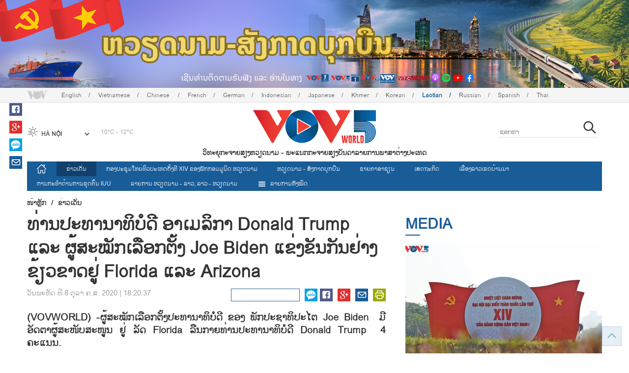

--- FILE ---
content_type: text/html; charset=utf-8
request_url: https://vovworld.vn/lo-LA/%E0%BA%82%E0%BA%B2%E0%BA%A7%E0%BB%80%E0%BA%94%E0%BA%99/%E0%BA%97%E0%BA%B2%E0%BA%99%E0%BA%9B%E0%BA%B0%E0%BA%97%E0%BA%B2%E0%BA%99%E0%BA%B2%E0%BA%97%E0%BA%9A%E0%BA%94-%E0%BA%AD%E0%BA%B2%E0%BB%80%E0%BA%A1%E0%BA%A5%E0%BA%81%E0%BA%B2-donald-trump-%E0%BB%81%E0%BA%A5%E0%BA%B0-%E0%BA%9C%E0%BA%AA%E0%BA%B0%E0%BB%9D%E0%BA%81%E0%BB%80%E0%BA%A5%E0%BA%AD%E0%BA%81%E0%BA%95%E0%BA%87-joe-biden-%E0%BB%81%E0%BA%82%E0%BA%87%E0%BA%82%E0%BA%99%E0%BA%81%E0%BA%99%E0%BA%A2%E0%BA%B2%E0%BA%87%E0%BA%82%E0%BA%BD%E0%BA%A7%E0%BA%82%E0%BA%B2%E0%BA%94%E0%BA%A2-florida-%E0%BB%81%E0%BA%A5%E0%BA%B0-arizona-909797.vov
body_size: 18814
content:

<!DOCTYPE html>
<html xmlns="http://www.w3.org/1999/xhtml" xmlns:fb="http://www.facebook.com/2008/fbml" xmlns:og="http://ogp.me/ns#" itemscope="itemscope" itemtype="http://schema.org/WebPage" lang="en">
<head><title>
	ທ່ານ​ປະ​ທາ​ນາ​ທິ​ບໍ​ດີ ອາ​ເມ​ລິ​ກາ Donald Trump ແລະ ຜູ​້​ສະ​ໝັກ​ເລືອກ​ຕັ້ງ Joe Biden ແຂ່ງ​ຂັນ​ກັນ​ຢ່າງຂ້ຽວ​ຂາດ​ຢູ່ Florida ແລະ  Arizona
</title>
<!-- Meta -->
<meta http-equiv="content-type" content="text/html; charset=utf-8" /><meta name="robots" content="index,follow" /><meta id="ctl00_keywords" name="keywords" content="VOV, VOVworld,ແຂ່ງ​ຂັນ, ສຳຫຼວດ, ສະໜັບສະໜູນ, ເລືອກ​ຕັ້ງ" /><meta id="ctl00_description" name="description" content="(VOVWORLD) -ຜູ້ສະໝັກເລືອກຕັ້ງປະທານາທິບໍດີ ຂອງ ພັກປະຊາທິປະໄຕ Joe Biden ມີອັດຕາຜູ້ສະໜັບສະໜູນ ຢູ່ ລັດ Florida ລືນກາຍທ່ານປະທານາທິບໍດີ Donald Trump 4 ຄະແນນ." /><meta http-equiv="X-UA-Compatible" content="IE=edge" /><link href="//static.vovworld.vn/favicon.ico" rel="shortcut icon" type="image/x-icon" /><meta name="viewport" content="width=device-width, initial-scale=1" />
<!-- Favicon -->
<!-- CSS Page -->

<script type="text/javascript" src="https://static.vovworld.vn/web/App_Themes/Jscripts/mobileswitcher.js"></script>
<link rel='stylesheet' href='https://static.vovworld.vn/web/App_Themes/Styles/css/news.min.css?v20220114' />

<!-- Dòng này cho riêng tiếng Lào -->
<link rel='stylesheet' href='https://static.vovworld.vn/web/App_Themes/Styles/css/font-laos.css?v20190423' />
<style type="text/css">
@font-face {
font-family: 'Saysettha-Unicode';font-style: normal;font-weight: 400;
src: url(https://static.vovworld.vn/web/App_Themes/Styles/fonts/saysettha-unicode.ttf) format('truetype');
}
.lo-LA, .lo-LA * {font-family: 'Saysettha-Unicode', sans-serif!important;}
</style>
<link href="https://static.vovworld.vn/web/App_Themes/Jscripts/weather/css/widget_css.css?v20190423" rel="stylesheet" />
<link href="https://static.vovworld.vn/web/App_Themes/Jscripts/weather/css/weather-icons.min.css" rel="stylesheet" />
<link rel='stylesheet' href='https://static.vovworld.vn/web/App_Themes/Styles/css/ext.css?v20190423' />
<link rel='stylesheet' href="https://static.vovworld.vn/web/App_Themes/Styles/ZPlayer/zplayer.min.css" />
<style type="text/css">
.header .qc img {max-width: 100%;}
</style>

<!--[if lt IE 9]>
<script src="/Jscripts/modernizr.js"></script>
<script src="/Jscripts/respond.js"></script>
<![endif]-->
<script type="text/javascript">var currentServerDate = '22/1/2026 18:51:13';</script>
<script type="text/javascript">var root_url = "https://vovworld.vn/";</script>
<script type="text/javascript"> var host = 'https://vovworld.vn';</script>
<script type="text/javascript"> var loghost = 'https://vovworld.vn';</script>
<script type="text/javascript" src="https://static.vovworld.vn/web/App_Themes/Jscripts/vendor/jquery.min.js"></script>
<script type="text/javascript" src="https://static.vovworld.vn/web/App_Themes/Jscripts/jquery.popupWindow.js"></script>
<script type="text/javascript" src="https://static.vovworld.vn/web/App_Themes/Jscripts/ui2.js?v=20230414.1"></script>
<script type="text/javascript" src="https://static.vovworld.vn/web/App_Themes/Jscripts/swfobject.js"></script>
<script type="text/javascript" src="https://static.vovworld.vn/web/App_Themes/Jscripts/widget/widget.js?v=20230414"></script>
<script type="text/javascript" src="https://static.vovworld.vn/web/App_Themes/Styles/ZPlayer/zplayer.min.js"></script>
<script>
(function (i, s, o, g, r, a, m) {
i['GoogleAnalyticsObject'] = r; i[r] = i[r] || function () {
(i[r].q = i[r].q || []).push(arguments)
}, i[r].l = 1 * new Date(); a = s.createElement(o),
m = s.getElementsByTagName(o)[0]; a.async = 1; a.src = g; m.parentNode.insertBefore(a, m)
})(window, document, 'script', 'https://www.google-analytics.com/analytics.js', 'ga');
ga('create', 'UA-19805285-3', 'auto');
ga('create', 'UA-97237969-1', 'auto', 'clientTracker');
ga('send', 'pageview');
ga('clientTracker.send', 'pageview');
</script>
<!-- Global site tag (gtag.js) - Google Analytics -->
<script async src="https://www.googletagmanager.com/gtag/js?id=G-4H4V4C26SD"></script>
<script>
window.dataLayer = window.dataLayer || [];
function gtag() { dataLayer.push(arguments); }
gtag('js', new Date());
gtag('config', 'G-4H4V4C26SD');
</script>

<meta property="og:type" content="article" />
<meta property="og:url" content="https://vovworld.vn/lo-LA/ຂາວເດນ/ທານປະທານາທບດ-ອາເມລກາ-donald-trump-ແລະ-ຜສະໝກເລອກຕງ-joe-biden-ແຂງຂນກນຢາງຂຽວຂາດຢ-florida-ແລະ-arizona-909797.vov" />
<meta property="og:site_name" content="ວິທະຍຸ​ກະຈາ​ຍສຽງ​ຫວຽດນາມ" />
<meta property="og:image" content="https://image.vovworld.vn/w500/Uploaded/vovworld/gtnjgu/2020_10_08/9-baucumy2020_SXBT.jpg" />
<meta property="og:title" content="ທ່ານ​ປະ​ທາ​ນາ​ທິ​ບໍ​ດີ ອາ​ເມ​ລິ​ກາ Donald Trump ແລະ ຜູ​້​ສະ​ໝັກ​ເລືອກ​ຕັ້ງ Joe Biden ແຂ່ງ​ຂັນ​ກັນ​ຢ່າງຂ້ຽວ​ຂາດ​ຢູ່ Florida ແລະ  Arizona" />
<meta property="og:description" content="(VOVWORLD) -ຜູ້ສະໝັກເລືອກຕັ້ງປະທານາທິບໍດີ ຂອງ ພັກປະຊາທິປະໄຕ Joe Biden ມີອັດຕາຜູ້ສະໜັບສະໜູນ ຢູ່ ລັດ Florida ລືນກາຍທ່ານປະທານາທິບໍດີ Donald Trump 4 ຄະແນນ." />
<meta property="article:published_time" content="2020-10-08T18:20:37T+07:00" />
<meta property="article:section" content="ຂ່າວເດັ່ນ" />
<link rel="canonical" href="https://vovworld.vn/lo-LA/ຂາວເດນ/ທານປະທານາທບດ-ອາເມລກາ-donald-trump-ແລະ-ຜສະໝກເລອກຕງ-joe-biden-ແຂງຂນກນຢາງຂຽວຂາດຢ-florida-ແລະ-arizona-909797.vov" />
<meta content="VOV, VOVworld,ແຂ່ງ​ຂັນ, ສຳຫຼວດ, ສະໜັບສະໜູນ, ເລືອກ​ຕັ້ງ" name="news_keywords" />
<style type="text/css">
.article__body table img {display: block;margin: 0 auto;}
.article__body .wide-image {width: 100% !important;}
.article__body .content_video, .article__body .jwplayer {clear: both;}
.jwrail {width: 90% !important;}
.desc {display: block;}
.article__body .picBox2 td, .article__body .picBoxRight td {text-align: center;}
.inner-video .story__thumb iframe.cms-video {width: 100%;margin-top: 10px;height: 300px;}
body.ja-JP .article__body span.desc, body.lo-LA .article__body span.desc {text-align: center;}
</style>
<script type="text/javascript" src="https://static.vovworld.vn/web/App_Themes/Jscripts/jwplayer/jwplayer.js"></script>
<script type="text/javascript" src="https://static.vovworld.vn/web/App_Themes/Jscripts/story.js?v=3.2"></script>
<script src="https://static.vovworld.vn/web/App_Themes/Jscripts/photoSwipe/dist/photoswipe.min.js" defer></script>
<script src="https://static.vovworld.vn/web/App_Themes/Jscripts/photoSwipe/dist/photoswipe-ui-default.min.js" defer></script>
<link rel='stylesheet' href='https://static.vovworld.vn/web/App_Themes/Jscripts/photoSwipe/dist/default-skin/default-skin.css' />
</head>
<body class="lo-LA">
<form name="aspnetForm" method="post" action="/lo-LA/ຂາວເດນ/ທານປະທານາທບດ-ອາເມລກາ-donald-trump-ແລະ-ຜສະໝກເລອກຕງ-joe-biden-ແຂງຂນກນຢາງຂຽວຂາດຢ-florida-ແລະ-arizona-909797.vov" id="aspnetForm">
<div>
<input type="hidden" name="__VIEWSTATE" id="__VIEWSTATE" value="1UBau+F/PHCd41xDGjtlpghzhHR1Qi7c/QwlzuzZP3p/fudeGFZBC8kDy7VyXeWf52tSSOQnAaguW4w43n9qDWxZSk8tOe+UoGTr50FMr9q7YPRKL+oumrta/Rt8hX8L" />
</div>

<div>

	<input type="hidden" name="__VIEWSTATEGENERATOR" id="__VIEWSTATEGENERATOR" value="B37EEB7D" />
</div>
<div id="fb-root"></div>
<script>
(function (d, s, id) {
var js, fjs = d.getElementsByTagName(s)[0];
if (d.getElementById(id)) return;
js = d.createElement(s); js.id = id;
js.src = "//connect.facebook.net/en_US/sdk.js#xfbml=1&version=v2.6";
fjs.parentNode.insertBefore(js, fjs);
}(document, 'script', 'facebook-jssdk'));
</script>
<div class="l-wrapper">
<div id="go-top" style="display: block;">
<a href="#header"><i class="spr spr--goTop"></i></a>
</div>

<style>
.topbar .box a {
color: red;
font-weight:bold !important;
}
</style>
<script>
$(document).ready(function () {
setInterval('changecolor()', 2000);
})
function changecolor() {
var back = ["#1995D6", "#EF393A", "#009688"];
var rand = back[Math.floor(Math.random() * back.length)];
//console.log(rand);
$('.topbar .box a').css('color', rand);
}
</script>
<header class="header header--center">

<div id="adsctl00_Header1_ctl00" class="qc qc-center clearfix">
<div style=" margin:0 auto;"><a href='https://vovworld.vn/lo-LA/%E0%BA%AB%E0%BA%A7%E0%BA%BD%E0%BA%94%E0%BA%99%E0%BA%B2%E0%BA%A1-%E0%BA%AA%E0%BA%87%E0%BA%81%E0%BA%B2%E0%BA%94%E0%BA%9A%E0%BA%81%E0%BA%9A%E0%BA%99/1125.vov' rel='195' class='adsitem' title='' target='_blank' tag='Vietnam - Ky nguyen vuon minh - Header'><img src='https://image.vovworld.vn/Uploaded/vovworld/Dgv/KyNguyenVuonMinh/Header/tienglaobanner2500x350_XMLU.png' alt=''   /></a></div>
</div>
<script type="text/javascript">$(document).ready(function () {
rotatebanner('ctl00_Header1_ctl00', -9999, -1);
});
</script>
<div class="topbar">
<div class="l-grid">

<p class="language">


<a href="/en-US.vov" >English</a>



<a href="/vi-VN.vov" >Vietnamese</a>



<a href="/zh-CN.vov" >Chinese </a>



<a href="/fr-CH.vov" >French</a>



<a href="/de-DE.vov" >German</a>



<a href="/id-ID.vov" >Indonesian</a>



<a href="/ja-JP.vov" >Japanese</a>



<a href="/km-KH.vov" >Khmer</a>



<a href="/ko-KR.vov" >Korean</a>



<a href="/lo-LA.vov"  class="is-active">Laotian</a>



<a href="/ru-RU.vov" >Russian</a>



<a href="/es-ES.vov" >Spanish</a>



<a href="/th-TH.vov" >Thai</a>


</p>
<!-- language -->


<div id="weather-box" class="weather" class="tab-ctn">
<div id="weather-icon" style="float:left;"><i class="spr spr--w-snow"></i></div>
<select id="weather-location" style="float:left;" onchange="widgetWeather()"></select>
<div id="weather-temp" style="float:left;"><span class="temp">17°C - 26°C</span></div>
</div>

<div class="box" style="position: absolute; top: 110px; z-index: 15;">

</div>
</div>
</div>
<div class="l-grid">

<h1><a href="/lo-LA.vov" class="logo" title="ລາວ"><span>ວິທະຍຸ​ກະຈາ​ຍສຽງ​ຫວຽດນາມ - ພະ​ແນກ​ກະ​ຈາຍ​ສຽງ​ບັນ​ດາລາຍ​ການ​ພາ​ສາ​ຕ່າງ​ປະ​ເທດ</span></a></h1>

<div class="search">
<input type="text" class="search__input txt_search txtsearch" data-lang="lo-LA" placeholder="ຊອກຫາ">
<button class="search__button btn_search"><i class="spr spr--search"></i></button>
</div>
</div>
</header>

<nav class="nav nav--center">
<div class="l-grid">
<ul class="nav__list">
<li class="nav__parent nav__parent--home">

<a href="/lo-LA.vov"><i class="spr spr--home"></i></a>

</li>

<li class="nav__parent  is-active">
<a href='/lo-LA/ຂາວເດນ/472.vov' title="ຂ່າວເດັ່ນ" rel="472">ຂ່າວເດັ່ນ</a>
</li>

<li class="nav__parent ">
<a href='/lo-LA/ກອງປະຊມໃຫຍທວປະເທດຄງທ-xiv-ຂອງພກກອມມນດ-ຫວຽດນາມ/1045.vov' title="ກອງປະຊຸມໃຫຍ່ທົ່ວປະເທດຄັ້ງທີ XIV ຂອງພັກກອມມູນິດ ຫວຽດນາມ" rel="1045">ກອງປະຊຸມໃຫຍ່ທົ່ວປະເທດຄັ້ງທີ XIV ຂອງພັກກອມມູນິດ ຫວຽດນາມ</a>
</li>

<li class="nav__parent ">
<a href='/lo-LA/ຫວຽດນາມ-ສງກາດບກບນ/1125.vov' title="ຫວຽດ​ນາມ - ສັງ​ກາດ​ບຸກ​ບືນ" rel="1125">ຫວຽດ​ນາມ - ສັງ​ກາດ​ບຸກ​ບືນ</a>
</li>

<li class="nav__parent ">
<a href='/lo-LA/ຊາຍຄາອາຊຽນ/497.vov' title="ຊາຍຄາອາຊຽນ" rel="497">ຊາຍຄາອາຊຽນ</a>
</li>

<li class="nav__parent ">
<a href='/lo-LA/ເສດຖະກດ/496.vov' title="ເສດຖະກິດ" rel="496">ເສດຖະກິດ</a>
</li>

<li class="nav__parent ">
<a href='/lo-LA/ເລອງລາວເຂດບານນາ/476.vov' title="ເລື່ອງ​ລາວ​ເ​ຂດ​ບ້ານ​ນາ" rel="476">ເລື່ອງ​ລາວ​ເ​ຂດ​ບ້ານ​ນາ</a>
</li>

<li class="nav__parent ">
<a href='/lo-LA/ການກະທຳຕານການຂດຄນ-iuu/1175.vov' title="ການ​ກະ​ທຳ​ຕ້ານ​ການ​ຂຸດ​ຄົ້ນ IUU" rel="1175">ການ​ກະ​ທຳ​ຕ້ານ​ການ​ຂຸດ​ຄົ້ນ IUU</a>
</li>

<li class="nav__parent ">
<a href='/lo-LA/ລາຍການ-ຫວຽດນາມ-ລາວ-ລາວ-ຫວຽດນາມ/870.vov' title="ລາຍ​ການ ຫວຽດນາມ - ລາວ, ລາວ - ຫວຽດນາມ" rel="870">ລາຍ​ການ ຫວຽດນາມ - ລາວ, ລາວ - ຫວຽດນາມ</a>
</li>

<li class="nav__parent all-section">
<a href="javascript:void(0);"><i class="spr spr--bars"></i>ລາຍການທັງໝົດ</a>
<ul class="nav__child">

<li>
<a href='/lo-LA/ວດທະນະທາ/474.vov' title="ວັດທະນະທໍາ" rel="474">ວັດທະນະທໍາ</a>
</li>

<li>
<a href='/lo-LA/ຄນຫາຫວຽດນາມ/553.vov' title="ຄົ້ນຫາຫວຽດນາມ" rel="553">ຄົ້ນຫາຫວຽດນາມ</a>
</li>

<li>
<a href='/lo-LA/ປະເທດຊາດ-ແລະ-ຊາວຫວຽດນາມ/953.vov' title="ປະເທດຊາດ ແລະ ຊາວຫວຽດນາມ" rel="953">ປະເທດຊາດ ແລະ ຊາວຫວຽດນາມ</a>
</li>

<li>
<a href='/lo-LA/ຫວຽດນາມ-ຫນເປນດຈຕອນ/1191.vov' title="ຫວຽດ​ນາມ - ຫັ​ນ​ເປັນ​ດີ​ຈີ​ຕອນ" rel="1191">ຫວຽດ​ນາມ - ຫັ​ນ​ເປັນ​ດີ​ຈີ​ຕອນ</a>
</li>

</ul>
</li>
<li class="nav__parent is-last">
<a href="javascript:(void);"><i class="spr spr--search-white"></i></a>
<div class="nav__search">
<input type="text" class="search__input txt_search txtsearch2" data-lang="lo-LA" placeholder="ຊອກຫາ">
<button class="search__button btn_search2">Tìm kiếm</button>
</div>
</li>
</ul>
</div>
</nav>
<!--end box-menu-->


<main class="">

<div class="l-grid">

<div class="breadcrumbs">
<a itemprop="title" href="/lo-LA.vov">ໜ້າຫຼັກ</a>
<span class="split">/</span>
<a id="ctl00_mainContent_BreadCumb1_hlZone" itemprop="title" href="/lo-LA/%e0%ba%82%e0%ba%b2%e0%ba%a7%e0%bb%80%e0%ba%94%e0%ba%99/472.vov">ຂ່າວເດັ່ນ</a>
</div>

<div class="article-page__content">
<div class="l-grid__main">
<article class="article" id="cms-main-article">
<header class="article__header cms-title">
<h1>ທ່ານ​ປະ​ທາ​ນາ​ທິ​ບໍ​ດີ ອາ​ເມ​ລິ​ກາ Donald Trump ແລະ ຜູ​້​ສະ​ໝັກ​ເລືອກ​ຕັ້ງ Joe Biden ແຂ່ງ​ຂັນ​ກັນ​ຢ່າງຂ້ຽວ​ຂາດ​ຢູ່ Florida ແລະ  Arizona</h1>
</header>
<div class="article__meta">

<time>ວັນພະຫັດ ທີ 8 ຕຸລາ ຄ.ສ. 2020 | 18:20:37</time>
<div class="article__social">
<div style="float: left">
<div class="fb-like" data-href="https://vovworld.vn/lo-LA/ຂາວເດນ/ທານປະທານາທບດ-ອາເມລກາ-donald-trump-ແລະ-ຜສະໝກເລອກຕງ-joe-biden-ແຂງຂນກນຢາງຂຽວຂາດຢ-florida-ແລະ-arizona-909797.vov" data-layout="button_count" data-action="like" data-size="small" data-show-faces="true" data-share="true"></div>
</div>
<a href="https://www.facebook.com/vov5lao/" target="_blank"><i class="spr spr--fb"></i></a>
<a href="javascript:;" class="sendsocial foo-glus" rel="gplus"><i class="spr spr--gplus"></i></a>
<div style="float: left; margin-left: 5px;" class="zalo-share-button" data-href="https://vovworld.vn/lo-LA/ຂາວເດນ/ທານປະທານາທບດ-ອາເມລກາ-donald-trump-ແລະ-ຜສະໝກເລອກຕງ-joe-biden-ແຂງຂນກນຢາງຂຽວຂາດຢ-florida-ແລະ-arizona-909797.vov" data-oaid="2892115417498936311" data-layout="icon" data-customize="true">
<a href="javascript:void(0);"><i class="spr spr--zalo"></i></a>
</div>
<a href="mailto:email@domain.com?subject=ທ່ານ​ປະ​ທາ​ນາ​ທິ​ບໍ​ດີ ອາ​ເມ​ລິ​ກາ Donald Trump ແລະ ຜູ​້​ສະ​ໝັກ​ເລືອກ​ຕັ້ງ Joe Biden ແຂ່ງ​ຂັນ​ກັນ​ຢ່າງຂ້ຽວ​ຂາດ​ຢູ່ Florida ແລະ  Arizona&amp;body=https%3a%2f%2fvovworld.vn%2flo-LA%2f%e0%ba%82%e0%ba%b2%e0%ba%a7%e0%bb%80%e0%ba%94%e0%ba%99%2f%e0%ba%97%e0%ba%b2%e0%ba%99%e0%ba%9b%e0%ba%b0%e0%ba%97%e0%ba%b2%e0%ba%99%e0%ba%b2%e0%ba%97%e0%ba%9a%e0%ba%94-%e0%ba%ad%e0%ba%b2%e0%bb%80%e0%ba%a1%e0%ba%a5%e0%ba%81%e0%ba%b2-donald-trump-%e0%bb%81%e0%ba%a5%e0%ba%b0-%e0%ba%9c%e0%ba%aa%e0%ba%b0%e0%bb%9d%e0%ba%81%e0%bb%80%e0%ba%a5%e0%ba%ad%e0%ba%81%e0%ba%95%e0%ba%87-joe-biden-%e0%bb%81%e0%ba%82%e0%ba%87%e0%ba%82%e0%ba%99%e0%ba%81%e0%ba%99%e0%ba%a2%e0%ba%b2%e0%ba%87%e0%ba%82%e0%ba%bd%e0%ba%a7%e0%ba%82%e0%ba%b2%e0%ba%94%e0%ba%a2-florida-%e0%bb%81%e0%ba%a5%e0%ba%b0-arizona-909797.vov" id="ctl00_mainContent_sendmailContent1"><i class="spr spr--email"></i></a>
<a href="javascript:;" onclick="printdiv('#cms-main-article', 'https://static.vovworld.vn/w/App_Themes/styles/img/logo.png');return false;"><i class="spr spr--print"></i></a>
</div>
</div>
<div class="article__sapo cms-desc">
<div style="text-align: justify;">(VOVWORLD) -ຜູ້ສະໝັກເລືອກຕັ້ງປະທານາທິບໍດີ ຂອງ ພັກປະຊາທິປະໄຕ Joe Biden&nbsp; ມີອັດຕາຜູ້ສະໜັບສະໜູນ ຢູ່ ລັດ Florida ລືນກາຍທ່ານປະທານາທິບໍດີ Donald Trump &nbsp;4 ຄະແນນ.</div>

</div>
<div class="article__body cms-body">
<table class="body-image wide-image">
    <tbody>
        <tr>
            <td><img src="https://image.vovworld.vn/w730/uploaded/vovworld/gtnjgu/2020_10_08/9-baucumy2020_sxbt.jpg" alt="ທ່ານ​ປະ​ທາ​ນາ​ທິ​ບໍ​ດີ ອາ​ເມ​ລິ​ກາ Donald Trump ແລະ ຜູ​້​ສະ​ໝັກ​ເລືອກ​ຕັ້ງ Joe Biden ແຂ່ງ​ຂັນ​ກັນ​ຢ່າງຂ້ຽວ​ຂາດ​ຢູ່ Florida ແລະ  Arizona - ảnh 1" style="" class="cms-photo" data-photo-original-src="https://static.vovworld.vn/uploaded/anhdao/2020_10_08/9-baucumy2020_sxbt.jpg"><span class="desc"><em>&nbsp;ຜູ້ສະໝັກເລືອກຕັ້ງ Joe Biden ແລະ&nbsp;ທ່ານປະທານາທິບໍດີ ອາເມລິກາ Donald Trump&nbsp;(ພາບ: AFP/TTXVN)</em></span></td>
        </tr>
    </tbody>
</table>
<p style="text-align: justify;"><span style="text-align: justify;"><span style="white-space:pre">	</span>&nbsp;ຕາມໝາກຜົນຂອງການສຳຫຼວດຫວ່າງມໍ່ໆມານີ້ ຂອງ Reuters – Ipsos ທີ່ໄດ້ປະກາດໃນວັນທີ 7 ຕຸລາ, ຜູ້ສະໝັກເລືອກຕັ້ງປະທານາທິບໍດີ ຂອງ ພັກປະຊາທິປະໄຕ Joe Biden&nbsp; ມີອັດຕາຜູ້ສະໜັບສະໜູນ ຢູ່ ລັດ Florida ລືນກາຍທ່ານປະທານາທິບໍດີ Donald Trump &nbsp;4 ຄະແນນ (ດ້ວຍອັດຕາ 49% (Joe Biden) ແລະ 45% (Donald Trump). ສ່ວນຢູ່ ລັດ Arizona, ທ່ານ Joe Biden ໄດ້ລືນກາຍທ່ານ Donald Trump 2 ຄະແນນ (48% ແລະ 46%).</span></p>
</div>



<div class="footer__social">
<div class="article__social">
<a href="javascript:;" class="sendsocial foo-fb" rel="facebook"><i class="spr spr--fb"></i></a>
<a href="javascript:;" class="sendsocial foo-glus" rel="gplus"><i class="spr spr--gplus"></i></a>
<div style="float: left; margin-left: 5px;" class="zalo-share-button" data-href="https://vovworld.vn/lo-LA/content/Nzk2MTE2.vov" data-oaid="2892115417498936311" data-layout="icon" data-customize="true">
<a href="javascript:void(0);"><i class="spr spr--zalo"></i></a>
</div>
<a href="mailto:email@domain.com?subject=ທ່ານ​ປະ​ທາ​ນາ​ທິ​ບໍ​ດີ ອາ​ເມ​ລິ​ກາ Donald Trump ແລະ ຜູ​້​ສະ​ໝັກ​ເລືອກ​ຕັ້ງ Joe Biden ແຂ່ງ​ຂັນ​ກັນ​ຢ່າງຂ້ຽວ​ຂາດ​ຢູ່ Florida ແລະ  Arizona&amp;body=https%3a%2f%2fvovworld.vn%2flo-LA%2f%e0%ba%82%e0%ba%b2%e0%ba%a7%e0%bb%80%e0%ba%94%e0%ba%99%2f%e0%ba%97%e0%ba%b2%e0%ba%99%e0%ba%9b%e0%ba%b0%e0%ba%97%e0%ba%b2%e0%ba%99%e0%ba%b2%e0%ba%97%e0%ba%9a%e0%ba%94-%e0%ba%ad%e0%ba%b2%e0%bb%80%e0%ba%a1%e0%ba%a5%e0%ba%81%e0%ba%b2-donald-trump-%e0%bb%81%e0%ba%a5%e0%ba%b0-%e0%ba%9c%e0%ba%aa%e0%ba%b0%e0%bb%9d%e0%ba%81%e0%bb%80%e0%ba%a5%e0%ba%ad%e0%ba%81%e0%ba%95%e0%ba%87-joe-biden-%e0%bb%81%e0%ba%82%e0%ba%87%e0%ba%82%e0%ba%99%e0%ba%81%e0%ba%99%e0%ba%a2%e0%ba%b2%e0%ba%87%e0%ba%82%e0%ba%bd%e0%ba%a7%e0%ba%82%e0%ba%b2%e0%ba%94%e0%ba%a2-florida-%e0%bb%81%e0%ba%a5%e0%ba%b0-arizona-909797.vov" id="ctl00_mainContent_sendmailContent2"><i class="spr spr--email"></i></a>
<a href="javascript:;" onclick="printdiv('#cms-main-article', 'https://static.vovworld.vn/w/App_Themes/styles/img/logo.png');return false;"><i class="spr spr--print"></i></a>
</div>
</div>

<div class="article__tagCloud">
<h3><span>Tag</span></h3>
<p>
<a href="/lo-LA/tags/vov.vov" title="VOV">VOV</a><a href="/lo-LA/tags/vovworld.vov" title=" VOVworld"> VOVworld</a><a href="/lo-LA/tags/ແຂງຂນ.vov" title="ແຂ່ງ​ຂັນ">ແຂ່ງ​ຂັນ</a><a href="/lo-LA/tags/ສຳຫວດ.vov" title=" ສຳຫຼວດ"> ສຳຫຼວດ</a><a href="/lo-LA/tags/ສະໜບສະໜນ.vov" title=" ສະໜັບສະໜູນ"> ສະໜັບສະໜູນ</a><a href="/lo-LA/tags/ເລອກຕງ.vov" title=" ເລືອກ​ຕັ້ງ"> ເລືອກ​ຕັ້ງ</a>
</p>
</div>


<section class="article__relate">

</section>

<div class="article__comments">
<h3 class="title"><i class="spr spr--comment"></i>ຕອບກັບ</h3>

<div class="fyi fyi-665 mb10">
<div class="box"></div>
</div>
<div class="input" id="commentbox">
<div class="input-group">
<input type="text" id="txtName" placeholder="ຊື່ແລະນາມສະກຸນ" class="name form-control" />
<input class="email form-control" type="email" placeholder="Email" id="txtMail">
<textarea class="form-control" placeholder="ຄຳເຫັນຂອງທ່ານ " id="txtContent" rows="5"></textarea>
</div>
<div class="action">
<div class="pull-right">
<button class="btn btn-sm btnSubmit" id="btnComment" content="796116" parent="0" data-lang="lo-LA">ສົ່ງ</button>
</div>
</div>
</div>
</div>
<script type="text/javascript">
var commentCount=0;
function loadcomment() {
var currentPage=$('#viewmorecomment').attr('rel');
$(".loadingcomment").show();
jQuery.ajax({ url: '/ajax/comment.aspx', type: 'POST', data: { cid: 796116, page: currentPage }, success: function(data) {
console.log(data);
$('#commentlist').append(data);
$('#viewmorecomment').attr('rel', parseInt(currentPage) + 1);
var countshow = parseInt(currentPage) * 5;
if(countshow >= commentCount){
$('#pagging').css('display','none');
}
$('html, body').animate({
//scrollTop: $("#commentlist").offset().top
}, 1000);
$(".loadingcomment").hide();
}});
}
</script>

<section class="article__relate">

<section class="article__relate">
<header class="relate__header">
<a href="javascript:void(0);">ຂ່າວ/ບົດ​ອື່ນ</a>
</header>
<div class="relate__body">

<article class="story">
<figure class="story__thumb">
<a href="/lo-LA/ຂາວເດນ/ບນດາພກການເມອງ-ເພອນມດສາກນສບຕສງໂທລະເລກຊມເຊຍກອງປະຊມໃຫຍຄງທ-xiv-ຂອງພກ-1461154.vov" title="ບັນດາພັກການເມືອງ, ເພື່ອນມິດສາກົນສືບຕໍ່ສົ່ງໂທລະເລກຊົມເຊີຍກອງປະຊຸມໃຫຍ່ຄັ້ງທີ XIV ຂອງພັກ">
<img src="https://image.vovworld.vn/200x120/Uploaded/vovworld/xqeioxryks/2026_01_22/17cacchinhdang_HUOG.jpg" alt="ບັນດາພັກການເມືອງ, ເພື່ອນມິດສາກົນສືບຕໍ່ສົ່ງໂທລະເລກຊົມເຊີຍກອງປະຊຸມໃຫຍ່ຄັ້ງທີ XIV ຂອງພັກ" title="ບັນດາພັກການເມືອງ, ເພື່ອນມິດສາກົນສືບຕໍ່ສົ່ງໂທລະເລກຊົມເຊີຍກອງປະຊຸມໃຫຍ່ຄັ້ງທີ XIV ຂອງພັກ" />
</a>
</figure>
<h2 class="story__heading">
<a href="/lo-LA/ຂາວເດນ/ບນດາພກການເມອງ-ເພອນມດສາກນສບຕສງໂທລະເລກຊມເຊຍກອງປະຊມໃຫຍຄງທ-xiv-ຂອງພກ-1461154.vov" title="ບັນດາພັກການເມືອງ, ເພື່ອນມິດສາກົນສືບຕໍ່ສົ່ງໂທລະເລກຊົມເຊີຍກອງປະຊຸມໃຫຍ່ຄັ້ງທີ XIV ຂອງພັກ">ບັນດາພັກການເມືອງ, ເພື່ອນມິດສາກົນສືບຕໍ່ສົ່ງໂທລະເລກຊົມເຊີຍກອງປະຊຸມໃຫຍ່ຄັ້ງທີ XIV ຂອງພັກ</a>
</h2>
</article>

<article class="story">
<figure class="story__thumb">
<a href="/lo-LA/ຂາວເດນ/ອາເມລກາ-ຖອນຕວອອກຈາກອງການອະນາໄມໂລກຢາງເປນທາງການ-1461151.vov" title="ອາເມລິກາ ຖອນຕົວອອກຈາກອົງການອະນາໄມໂລກຢ່າງເປັນທາງການ">
<img src="https://image.vovworld.vn/200x120/Uploaded/vovworld/xqeioxryks/2026_01_22/20myrutkhoiwho_TRST.jpg" alt="ອາເມລິກາ ຖອນຕົວອອກຈາກອົງການອະນາໄມໂລກຢ່າງເປັນທາງການ" title="ອາເມລິກາ ຖອນຕົວອອກຈາກອົງການອະນາໄມໂລກຢ່າງເປັນທາງການ" />
</a>
</figure>
<h2 class="story__heading">
<a href="/lo-LA/ຂາວເດນ/ອາເມລກາ-ຖອນຕວອອກຈາກອງການອະນາໄມໂລກຢາງເປນທາງການ-1461151.vov" title="ອາເມລິກາ ຖອນຕົວອອກຈາກອົງການອະນາໄມໂລກຢ່າງເປັນທາງການ">ອາເມລິກາ ຖອນຕົວອອກຈາກອົງການອະນາໄມໂລກຢ່າງເປັນທາງການ</a>
</h2>
</article>

<article class="story">
<figure class="story__thumb">
<a href="/lo-LA/ຂາວເດນ/ບນດາອງການຈດຕງສາກນໃຫຄວາມສນໃຈເປນພເສດເຖງເນອໃນ-ໃນເອກະສານກອງປະຊມໃຫຍສະໄໝທ-xiv-ຂອງພກ-1461143.vov" title="ບັນດາອົງການຈັດຕັ້ງສາກົນໃຫ້ຄວາມສົນໃຈເປັນພິເສດເຖິງເນື້ອໃນ ໃນເອກະສານກອງປະຊຸມໃຫຍ່ສະໄໝທີ XIV ຂອງພັກ">
<img src="https://image.vovworld.vn/200x120/Uploaded/vovworld/xqeioxryks/2026_01_22/13cactochucquocte_NEPV.jpg" alt="ບັນດາອົງການຈັດຕັ້ງສາກົນໃຫ້ຄວາມສົນໃຈເປັນພິເສດເຖິງເນື້ອໃນ ໃນເອກະສານກອງປະຊຸມໃຫຍ່ສະໄໝທີ XIV ຂອງພັກ" title="ບັນດາອົງການຈັດຕັ້ງສາກົນໃຫ້ຄວາມສົນໃຈເປັນພິເສດເຖິງເນື້ອໃນ ໃນເອກະສານກອງປະຊຸມໃຫຍ່ສະໄໝທີ XIV ຂອງພັກ" />
</a>
</figure>
<h2 class="story__heading">
<a href="/lo-LA/ຂາວເດນ/ບນດາອງການຈດຕງສາກນໃຫຄວາມສນໃຈເປນພເສດເຖງເນອໃນ-ໃນເອກະສານກອງປະຊມໃຫຍສະໄໝທ-xiv-ຂອງພກ-1461143.vov" title="ບັນດາອົງການຈັດຕັ້ງສາກົນໃຫ້ຄວາມສົນໃຈເປັນພິເສດເຖິງເນື້ອໃນ ໃນເອກະສານກອງປະຊຸມໃຫຍ່ສະໄໝທີ XIV ຂອງພັກ">ບັນດາອົງການຈັດຕັ້ງສາກົນໃຫ້ຄວາມສົນໃຈເປັນພິເສດເຖິງເນື້ອໃນ ໃນເອກະສານກອງປະຊຸມໃຫຍ່ສະໄໝທີ XIV ຂອງພັກ</a>
</h2>
</article>

<article class="story">
<figure class="story__thumb">
<a href="/lo-LA/ຂາວເດນ/ປະທານາທບດ-ລດເຊຍ-ຈະພບປະກບທດພເສດຂອງ-ອາເມລກາ-ປກສາຫາລກຽວກບການປະທະກນ-ລດເຊຍ-ຢແກນ-1461042.vov" title="ປະທານາທິບໍດີ ລັດເຊຍ ຈະພົບປະກັບທູດພິເສດຂອງ ອາເມລິກາ ປຶກສາຫາລືກ່ຽວກັບການປະທະກັນ ລັດເຊຍ - ຢູແກຼນ">
<img src="https://image.vovworld.vn/200x120/Uploaded/vovworld/xqeioxryks/2026_01_22/12ttputingapdacphaivienmy_VIVN.jpg" alt="ປະທານາທິບໍດີ ລັດເຊຍ ຈະພົບປະກັບທູດພິເສດຂອງ ອາເມລິກາ ປຶກສາຫາລືກ່ຽວກັບການປະທະກັນ ລັດເຊຍ - ຢູແກຼນ" title="ປະທານາທິບໍດີ ລັດເຊຍ ຈະພົບປະກັບທູດພິເສດຂອງ ອາເມລິກາ ປຶກສາຫາລືກ່ຽວກັບການປະທະກັນ ລັດເຊຍ - ຢູແກຼນ" />
</a>
</figure>
<h2 class="story__heading">
<a href="/lo-LA/ຂາວເດນ/ປະທານາທບດ-ລດເຊຍ-ຈະພບປະກບທດພເສດຂອງ-ອາເມລກາ-ປກສາຫາລກຽວກບການປະທະກນ-ລດເຊຍ-ຢແກນ-1461042.vov" title="ປະທານາທິບໍດີ ລັດເຊຍ ຈະພົບປະກັບທູດພິເສດຂອງ ອາເມລິກາ ປຶກສາຫາລືກ່ຽວກັບການປະທະກັນ ລັດເຊຍ - ຢູແກຼນ">ປະທານາທິບໍດີ ລັດເຊຍ ຈະພົບປະກັບທູດພິເສດຂອງ ອາເມລິກາ ປຶກສາຫາລືກ່ຽວກັບການປະທະກັນ ລັດເຊຍ - ຢູແກຼນ</a>
</h2>
</article>

</div>
</section>

</section>
</article>
</div>
<div class="l-grid__sub">

<script type="text/javascript">
$(document).ready(function () {
$('.popupbutton').click(function (event) {
event.preventDefault();
//window.open($(this).attr("href"), "popupWindow", "width=510,height=70,scrollbars=yes");
popupwindow($(this).attr("data-src"), 'Radio Box', 510, 70);
});
});
</script>
<div class="sidebar">

<div class="video-aside">
<div class="sidebar__title">
<a href="/lo-LA/media/881.vov" title="Media">
<span>Media</span>
</a>
</div>
<div class="video__content">
<div class="main">

<article class="story">
<figure class="story__thumb">
<a href="/lo-LA/media/ນະຄອນຫວງ-ຮາໂນຍ-ເຕມໄປດວຍທງ-ດອກໄມ-ມງໄປເຖງກອງປະຊມໃຫຍຄງທ-xiv-ຂອງພກ-1458470.vov" title="ນະຄອນຫຼວງ ຮ່າໂນ້ຍ ເຕັມໄປດ້ວຍທຸງ, ດອກໄມ້ ມຸ່ງໄປເຖິງກອງປະຊຸມໃຫຍ່ຄັ້ງທີ XIV ຂອງພັກ">
<img src="https://image.vovworld.vn/400x240/Uploaded/vovworld/xqeioxryks/2026_01_16/Media/9_RQXC.jpg" alt="ນະຄອນຫຼວງ ຮ່າໂນ້ຍ ເຕັມໄປດ້ວຍທຸງ, ດອກໄມ້ ມຸ່ງໄປເຖິງກອງປະຊຸມໃຫຍ່ຄັ້ງທີ XIV ຂອງພັກ" title="ນະຄອນຫຼວງ ຮ່າໂນ້ຍ ເຕັມໄປດ້ວຍທຸງ, ດອກໄມ້ ມຸ່ງໄປເຖິງກອງປະຊຸມໃຫຍ່ຄັ້ງທີ XIV ຂອງພັກ" />
</a>
</figure>
<h2 class="story__heading">
<a href="/lo-LA/media/ນະຄອນຫວງ-ຮາໂນຍ-ເຕມໄປດວຍທງ-ດອກໄມ-ມງໄປເຖງກອງປະຊມໃຫຍຄງທ-xiv-ຂອງພກ-1458470.vov" title="ນະຄອນຫຼວງ ຮ່າໂນ້ຍ ເຕັມໄປດ້ວຍທຸງ, ດອກໄມ້ ມຸ່ງໄປເຖິງກອງປະຊຸມໃຫຍ່ຄັ້ງທີ XIV ຂອງພັກ">ນະຄອນຫຼວງ ຮ່າໂນ້ຍ ເຕັມໄປດ້ວຍທຸງ, ດອກໄມ້ ມຸ່ງໄປເຖິງກອງປະຊຸມໃຫຍ່ຄັ້ງທີ XIV ຂອງພັກ</a>
</h2>
</article>

</div>
<div class="sub">

<article class="story">
<figure class="story__thumb">
<a href="/lo-LA/media/ແດນສະຫວນເມກ-ຕາຊວ-ຈດນດພບທວໂລກ-2026-1456798.vov" title="ແດນສະຫວັນເມກ ຕ່າຊົວ - ຈຸດນັດພົບທົ່ວໂລກ 2026">
<img src="https://image.vovworld.vn/200x120/Uploaded/vovworld/xqeioxryks/2026_01_11/15_RYXU.jpg" alt="ແດນສະຫວັນເມກ ຕ່າຊົວ - ຈຸດນັດພົບທົ່ວໂລກ 2026" title="ແດນສະຫວັນເມກ ຕ່າຊົວ - ຈຸດນັດພົບທົ່ວໂລກ 2026" />
</a>
</figure>
<h2 class="story__heading">
<a href="/lo-LA/media/ແດນສະຫວນເມກ-ຕາຊວ-ຈດນດພບທວໂລກ-2026-1456798.vov" title="ແດນສະຫວັນເມກ ຕ່າຊົວ - ຈຸດນັດພົບທົ່ວໂລກ 2026">ແດນສະຫວັນເມກ ຕ່າຊົວ - ຈຸດນັດພົບທົ່ວໂລກ 2026</a>
</h2>
</article>

<article class="story">
<figure class="story__thumb">
<a href="/lo-LA/media/ບນເຄອນໄຫວ-ກວາງຈງ-ຄຳສງຈາກຫວໃຈ-ນບໝນຊາຍຄາແຫງຄວາມອບອນໄດສາງສຳເລດຕາມກຳນດເວລາ-1454607.vov" title="“ບັ້ນເຄື່ອນໄຫວ ກວາງຈູງ” - ຄຳສັ່ງຈາກຫົວໃຈ: ນັບໝື່ນຊາຍຄາແຫ່ງຄວາມອົບອຸ່ນໄດ້ສ້າງສຳເລັດຕາມກຳນົດເວລາ">
<img src="https://image.vovworld.vn/200x120/Uploaded/vovworld/xqeioxryks/2026_01_03/a1_oasn_UMNQ.jpg" alt="“ບັ້ນເຄື່ອນໄຫວ ກວາງຈູງ” - ຄຳສັ່ງຈາກຫົວໃຈ: ນັບໝື່ນຊາຍຄາແຫ່ງຄວາມອົບອຸ່ນໄດ້ສ້າງສຳເລັດຕາມກຳນົດເວລາ" title="“ບັ້ນເຄື່ອນໄຫວ ກວາງຈູງ” - ຄຳສັ່ງຈາກຫົວໃຈ: ນັບໝື່ນຊາຍຄາແຫ່ງຄວາມອົບອຸ່ນໄດ້ສ້າງສຳເລັດຕາມກຳນົດເວລາ" />
</a>
</figure>
<h2 class="story__heading">
<a href="/lo-LA/media/ບນເຄອນໄຫວ-ກວາງຈງ-ຄຳສງຈາກຫວໃຈ-ນບໝນຊາຍຄາແຫງຄວາມອບອນໄດສາງສຳເລດຕາມກຳນດເວລາ-1454607.vov" title="“ບັ້ນເຄື່ອນໄຫວ ກວາງຈູງ” - ຄຳສັ່ງຈາກຫົວໃຈ: ນັບໝື່ນຊາຍຄາແຫ່ງຄວາມອົບອຸ່ນໄດ້ສ້າງສຳເລັດຕາມກຳນົດເວລາ">“ບັ້ນເຄື່ອນໄຫວ ກວາງຈູງ” - ຄຳສັ່ງຈາກຫົວໃຈ: ນັບໝື່ນຊາຍຄາແຫ່ງຄວາມອົບອຸ່ນໄດ້ສ້າງສຳເລັດຕາມກຳນົດເວລາ</a>
</h2>
</article>

</div>
</div>
</div>


<div class="list-aside">
<div class="sidebar__title">
<a href="javscript:void(0);">ສົນ​ໃຈ​ຫຼາຍ​ສຸດ</a>
</div>
<div class="list-aside__content">

<article class="story">
<figure class="story__thumb">
<a href="/lo-LA/ຂາວເດນ/ພທໄຂກອງປະຊມໃຫຍຜແທນທວປະເທດຄງທ-xiv-ຂອງພກກອມມນດ-ຫວຽດນາມ-ຖກຈດຂນຢາງສມກຽດ-1459831.vov" title="ພິທີໄຂກອງປະຊຸມໃຫຍ່ຜູ້ແທນທົ່ວປະເທດຄັ້ງທີ XIV ຂອງພັກກອມມູນິດ ຫວຽດນາມ ຖືກຈັດຂຶ້ນຢ່າງສົມກຽດ">
<img src="https://image.vovworld.vn/120x90/Uploaded/vovworld/xqeioxryks/2026_01_20/phacc89nacc81nhkhaimacca3cdacca3ihocca3cc82i_anh1_CQFS.jpg" alt="ພິທີໄຂກອງປະຊຸມໃຫຍ່ຜູ້ແທນທົ່ວປະເທດຄັ້ງທີ XIV ຂອງພັກກອມມູນິດ ຫວຽດນາມ ຖືກຈັດຂຶ້ນຢ່າງສົມກຽດ" title="ພິທີໄຂກອງປະຊຸມໃຫຍ່ຜູ້ແທນທົ່ວປະເທດຄັ້ງທີ XIV ຂອງພັກກອມມູນິດ ຫວຽດນາມ ຖືກຈັດຂຶ້ນຢ່າງສົມກຽດ" />
</a>
</figure>
<h2 class="story__heading">
<a href="/lo-LA/ຂາວເດນ/ພທໄຂກອງປະຊມໃຫຍຜແທນທວປະເທດຄງທ-xiv-ຂອງພກກອມມນດ-ຫວຽດນາມ-ຖກຈດຂນຢາງສມກຽດ-1459831.vov" title="ພິທີໄຂກອງປະຊຸມໃຫຍ່ຜູ້ແທນທົ່ວປະເທດຄັ້ງທີ XIV ຂອງພັກກອມມູນິດ ຫວຽດນາມ ຖືກຈັດຂຶ້ນຢ່າງສົມກຽດ">

ພິທີໄຂກອງປະຊຸມໃຫຍ່ຜູ້ແທນທົ່ວປະເທດຄັ້ງທີ XIV ຂອງພັກກອມມູນິດ ຫວຽດນາມ ຖືກຈັດຂຶ້ນຢ່າງສົມກຽດ
</a>
</h2>
</article>

<article class="story">
<figure class="story__thumb">
<a href="/lo-LA/ຂາວເດນ/ກອງປະຊມໃຫຍຄງທ-14-ຂອງພກຈດຂນແຕວນທ-19-ມງກອນ-ຢນະຄອນຫວງ-ຮາໂນຍ-1459220.vov" title="ກອງປະຊຸມໃຫຍ່ຄັ້ງທີ 14 ຂອງພັກຈັດຂຶ້ນແຕ່ວັນທີ 19 ມັງກອນ ຢູ່ນະຄອນຫຼວງ ຮ່າໂນ້ຍ">
<img src="https://image.vovworld.vn/120x90/Uploaded/vovworld/xqeioxryks/2026_01_19/1-dhlanthuxivcuadang_GHHR.jpg" alt="ກອງປະຊຸມໃຫຍ່ຄັ້ງທີ 14 ຂອງພັກຈັດຂຶ້ນແຕ່ວັນທີ 19 ມັງກອນ ຢູ່ນະຄອນຫຼວງ ຮ່າໂນ້ຍ" title="ກອງປະຊຸມໃຫຍ່ຄັ້ງທີ 14 ຂອງພັກຈັດຂຶ້ນແຕ່ວັນທີ 19 ມັງກອນ ຢູ່ນະຄອນຫຼວງ ຮ່າໂນ້ຍ" />
</a>
</figure>
<h2 class="story__heading">
<a href="/lo-LA/ຂາວເດນ/ກອງປະຊມໃຫຍຄງທ-14-ຂອງພກຈດຂນແຕວນທ-19-ມງກອນ-ຢນະຄອນຫວງ-ຮາໂນຍ-1459220.vov" title="ກອງປະຊຸມໃຫຍ່ຄັ້ງທີ 14 ຂອງພັກຈັດຂຶ້ນແຕ່ວັນທີ 19 ມັງກອນ ຢູ່ນະຄອນຫຼວງ ຮ່າໂນ້ຍ">

ກອງປະຊຸມໃຫຍ່ຄັ້ງທີ 14 ຂອງພັກຈັດຂຶ້ນແຕ່ວັນທີ 19 ມັງກອນ ຢູ່ນະຄອນຫຼວງ ຮ່າໂນ້ຍ
</a>
</h2>
</article>

<article class="story">
<figure class="story__thumb">
<a href="/lo-LA/ຂາວເດນ/ວາລະປະຊມຈດກຽມໃຫກອງປະຊມໃຫຍຜແທນທວປະເທດຄງທ-xiv-ຂອງພກ-1459293.vov" title="ວາ​ລະ​ປະຊຸມຈັດ​ກຽມ​ໃຫ້ກອງ​ປະ​ຊຸມ​ໃຫຍ່​ຜູ້​ແທນ​ທົ່ວ​ປະ​ເທດ​ຄັ້ງ​ທີ XIV ຂອງ​ພັກ">
<img src="https://image.vovworld.vn/120x90/Uploaded/vovworld/xqeioxryks/2026_01_19/12phientrubidaihoidang01_FQZN.jpg" alt="ວາ​ລະ​ປະຊຸມຈັດ​ກຽມ​ໃຫ້ກອງ​ປະ​ຊຸມ​ໃຫຍ່​ຜູ້​ແທນ​ທົ່ວ​ປະ​ເທດ​ຄັ້ງ​ທີ XIV ຂອງ​ພັກ" title="ວາ​ລະ​ປະຊຸມຈັດ​ກຽມ​ໃຫ້ກອງ​ປະ​ຊຸມ​ໃຫຍ່​ຜູ້​ແທນ​ທົ່ວ​ປະ​ເທດ​ຄັ້ງ​ທີ XIV ຂອງ​ພັກ" />
</a>
</figure>
<h2 class="story__heading">
<a href="/lo-LA/ຂາວເດນ/ວາລະປະຊມຈດກຽມໃຫກອງປະຊມໃຫຍຜແທນທວປະເທດຄງທ-xiv-ຂອງພກ-1459293.vov" title="ວາ​ລະ​ປະຊຸມຈັດ​ກຽມ​ໃຫ້ກອງ​ປະ​ຊຸມ​ໃຫຍ່​ຜູ້​ແທນ​ທົ່ວ​ປະ​ເທດ​ຄັ້ງ​ທີ XIV ຂອງ​ພັກ">

ວາ​ລະ​ປະຊຸມຈັດ​ກຽມ​ໃຫ້ກອງ​ປະ​ຊຸມ​ໃຫຍ່​ຜູ້​ແທນ​ທົ່ວ​ປະ​ເທດ​ຄັ້ງ​ທີ XIV ຂອງ​ພັກ
</a>
</h2>
</article>

<article class="story">
<figure class="story__thumb">
<a href="/lo-LA/ຂາວເດນ/ອາເມລກາ-ມແຜນການຢດຕການອອກວຊາ-ໃຫແກ-75-ປະເທດ-1457962.vov" title="ອາ​ເມ​ລິ​ກາ ມີ​ແຜນ​ການ​ຢຸດ​ຕິ​ການ​ອອກວິ​ຊາ ໃຫ້​ແກ່ 75 ປະ​ເທດ">
<img src="https://image.vovworld.vn/120x90/Uploaded/vovworld/xqeioxryks/2026_01_15/7-mycokehoach_FOKD.jpg" alt="ອາ​ເມ​ລິ​ກາ ມີ​ແຜນ​ການ​ຢຸດ​ຕິ​ການ​ອອກວິ​ຊາ ໃຫ້​ແກ່ 75 ປະ​ເທດ" title="ອາ​ເມ​ລິ​ກາ ມີ​ແຜນ​ການ​ຢຸດ​ຕິ​ການ​ອອກວິ​ຊາ ໃຫ້​ແກ່ 75 ປະ​ເທດ" />
</a>
</figure>
<h2 class="story__heading">
<a href="/lo-LA/ຂາວເດນ/ອາເມລກາ-ມແຜນການຢດຕການອອກວຊາ-ໃຫແກ-75-ປະເທດ-1457962.vov" title="ອາ​ເມ​ລິ​ກາ ມີ​ແຜນ​ການ​ຢຸດ​ຕິ​ການ​ອອກວິ​ຊາ ໃຫ້​ແກ່ 75 ປະ​ເທດ">

ອາ​ເມ​ລິ​ກາ ມີ​ແຜນ​ການ​ຢຸດ​ຕິ​ການ​ອອກວິ​ຊາ ໃຫ້​ແກ່ 75 ປະ​ເທດ
</a>
</h2>
</article>

<article class="story">
<figure class="story__thumb">
<a href="/lo-LA/ຂາວເດນ/ນກປນຍາຊນ-ຫວຽດນາມ-ຢ-ຝລງ-ມງໄປສກອງປະຊມໃຫຍຄງທ-14-ຂອງພກ-1459094.vov" title="ນັກປັນຍາຊົນ ຫວຽດນາມ ຢູ່ ຝລັ່ງ ມຸ່ງໄປສູ່ກອງປະຊຸມໃຫຍ່ຄັ້ງທີ 14 ຂອງພັກ">
<img src="https://image.vovworld.vn/c120x90/Uploaded/vovworld/xqeioxryks/2026_01_18/vov5_18-trithucvietnam_anh1_XAQY.jpg" alt="ນັກປັນຍາຊົນ ຫວຽດນາມ ຢູ່ ຝລັ່ງ ມຸ່ງໄປສູ່ກອງປະຊຸມໃຫຍ່ຄັ້ງທີ 14 ຂອງພັກ" title="ນັກປັນຍາຊົນ ຫວຽດນາມ ຢູ່ ຝລັ່ງ ມຸ່ງໄປສູ່ກອງປະຊຸມໃຫຍ່ຄັ້ງທີ 14 ຂອງພັກ" />
</a>
</figure>
<h2 class="story__heading">
<a href="/lo-LA/ຂາວເດນ/ນກປນຍາຊນ-ຫວຽດນາມ-ຢ-ຝລງ-ມງໄປສກອງປະຊມໃຫຍຄງທ-14-ຂອງພກ-1459094.vov" title="ນັກປັນຍາຊົນ ຫວຽດນາມ ຢູ່ ຝລັ່ງ ມຸ່ງໄປສູ່ກອງປະຊຸມໃຫຍ່ຄັ້ງທີ 14 ຂອງພັກ">

ນັກປັນຍາຊົນ ຫວຽດນາມ ຢູ່ ຝລັ່ງ ມຸ່ງໄປສູ່ກອງປະຊຸມໃຫຍ່ຄັ້ງທີ 14 ຂອງພັກ
</a>
</h2>
</article>

</div>
</div>


<div class="todayradio-aside">
<div class="audio-action-sidebar">

<button class="audio-action__btn is-first openmedia popupbutton" data-src="/RadioPlayer.aspx?c=channel5"><span>ຟັງ​ອອນ​ລາຍ</span></button>


</div>
<div class="sidebar__title ">
<a href="javascript:void(0);">
<span>ຟັງລາຍການໃນສັບປະດາ</span>
</a>
</div>
<div class="todayradio__content">

<a href="/lo-LA/ຟງລາຍການໃນສບປະດາ/21012026-1460756.vov">
<i class="spr spr--calendar"></i>
<span>
21/01/2026
</span>
</a>

<a href="/lo-LA/ຟງລາຍການໃນສບປະດາ/20012026-1460232.vov">
<i class="spr spr--calendar"></i>
<span>
20/01/2026
</span>
</a>

<a href="/lo-LA/ຟງລາຍການໃນສບປະດາ/19012026-1459704.vov">
<i class="spr spr--calendar"></i>
<span>
19/01/2026
</span>
</a>

<a href="/lo-LA/ຟງລາຍການໃນສບປະດາ/18012026-1459144.vov">
<i class="spr spr--calendar"></i>
<span>
18/01/2026
</span>
</a>

<a href="/lo-LA/ຟງລາຍການໃນສບປະດາ/17012026-1458832.vov">
<i class="spr spr--calendar"></i>
<span>
17/01/2026
</span>
</a>

</div>
</div>


<div class="list-aside">
<div class="sidebar__title ">
<a href="/lo-LA/eventlist.vov">ເຫດການ</a>
</div>


<div class="list-aside__content">
<h3 class="mini-title">
<a href="/lo-LA/event/ລາຍການ-ຫວຽດນາມ-ລາວ-ລາວ-ຫວຽດນາມ/682.vov" title="ລາຍ​ການ ຫວຽດນາມ - ລາວ, ລາວ - ຫວຽດນາມ">ລາຍ​ການ ຫວຽດນາມ - ລາວ, ລາວ - ຫວຽດນາມ</a>
</h3>

<article class="story">
<figure class="story__thumb">
<a href="/lo-LA/ລາຍການ-ຫວຽດນາມ-ລາວ-ລາວ-ຫວຽດນາມ/ກອງປະຊມໃຫຍຄງທ-xiv-ຂອງພກ-ການພວພນ-ຫວຽດນາມ-ລາວ-ໃນສະພາບການໃໝ-1460905.vov" title="ກອງ​ປະ​ຊຸມ​ໃຫ່​ຍ​ຄັ້ງ​ທີ XIV ຂອງ​ພັກ​:  ​ການ​ພົວ​ພັນ ຫວຽດ​ນາມ-ລາວ ​ໃນ​ສະ​ພາບ​ການ​ໃໝ່">
<img src="https://image.vovworld.vn/120x90/Uploaded/vovworld/sehotn/2026_01_22/lampun_SOGB.jpg" alt="ກອງ​ປະ​ຊຸມ​ໃຫ່​ຍ​ຄັ້ງ​ທີ XIV ຂອງ​ພັກ​:  ​ການ​ພົວ​ພັນ ຫວຽດ​ນາມ-ລາວ ​ໃນ​ສະ​ພາບ​ການ​ໃໝ່" title="ກອງ​ປະ​ຊຸມ​ໃຫ່​ຍ​ຄັ້ງ​ທີ XIV ຂອງ​ພັກ​:  ​ການ​ພົວ​ພັນ ຫວຽດ​ນາມ-ລາວ ​ໃນ​ສະ​ພາບ​ການ​ໃໝ່" />
</a>
</figure>
<h2 class="story__heading">
<a href="/lo-LA/ລາຍການ-ຫວຽດນາມ-ລາວ-ລາວ-ຫວຽດນາມ/ກອງປະຊມໃຫຍຄງທ-xiv-ຂອງພກ-ການພວພນ-ຫວຽດນາມ-ລາວ-ໃນສະພາບການໃໝ-1460905.vov" title="ກອງ​ປະ​ຊຸມ​ໃຫ່​ຍ​ຄັ້ງ​ທີ XIV ຂອງ​ພັກ​:  ​ການ​ພົວ​ພັນ ຫວຽດ​ນາມ-ລາວ ​ໃນ​ສະ​ພາບ​ການ​ໃໝ່">ກອງ​ປະ​ຊຸມ​ໃຫ່​ຍ​ຄັ້ງ​ທີ XIV ຂອງ​ພັກ​:  ​ການ​ພົວ​ພັນ ຫວຽດ​ນາມ-ລາວ ​ໃນ​ສະ​ພາບ​ການ​ໃໝ່</a>
</h2>
</article>

<article class="story">
<figure class="story__thumb">
<a href="/lo-LA/ສາລະຄະດ/ຫວຽດນາມ-ວນນ-ແລະ-ອະນາຄດ-ຄວາມຄາດຫວງຂອງປະຊາຊນ-ບນດາປະເທດບານໃກເຮອນຄຽງ-1460650.vov" title="ຫວຽດ​ນາມ ວັນ​ນີ້ ແລະ ອະ​ນາ​ຄົດ - ຄວາມ​ຄາດ​ຫວັງ​ຂອງ​ປະ​ຊາ​ຊົນ ບັນ​ດາ​ປະ​ເທດ​ບ້ານ​ໃກ້​ເຮືອນ​ຄຽ​ງ.">
<img src="https://image.vovworld.vn/120x90/Uploaded/vovworld/xqeioxryks/2026_01_21/dh14anh4chichanny-sinhviencampuchiataidhbkhanoi_VRAW.jpg" alt="ຫວຽດ​ນາມ ວັນ​ນີ້ ແລະ ອະ​ນາ​ຄົດ - ຄວາມ​ຄາດ​ຫວັງ​ຂອງ​ປະ​ຊາ​ຊົນ ບັນ​ດາ​ປະ​ເທດ​ບ້ານ​ໃກ້​ເຮືອນ​ຄຽ​ງ." title="ຫວຽດ​ນາມ ວັນ​ນີ້ ແລະ ອະ​ນາ​ຄົດ - ຄວາມ​ຄາດ​ຫວັງ​ຂອງ​ປະ​ຊາ​ຊົນ ບັນ​ດາ​ປະ​ເທດ​ບ້ານ​ໃກ້​ເຮືອນ​ຄຽ​ງ." />
</a>
</figure>
<h2 class="story__heading">
<a href="/lo-LA/ສາລະຄະດ/ຫວຽດນາມ-ວນນ-ແລະ-ອະນາຄດ-ຄວາມຄາດຫວງຂອງປະຊາຊນ-ບນດາປະເທດບານໃກເຮອນຄຽງ-1460650.vov" title="ຫວຽດ​ນາມ ວັນ​ນີ້ ແລະ ອະ​ນາ​ຄົດ - ຄວາມ​ຄາດ​ຫວັງ​ຂອງ​ປະ​ຊາ​ຊົນ ບັນ​ດາ​ປະ​ເທດ​ບ້ານ​ໃກ້​ເຮືອນ​ຄຽ​ງ.">ຫວຽດ​ນາມ ວັນ​ນີ້ ແລະ ອະ​ນາ​ຄົດ - ຄວາມ​ຄາດ​ຫວັງ​ຂອງ​ປະ​ຊາ​ຊົນ ບັນ​ດາ​ປະ​ເທດ​ບ້ານ​ໃກ້​ເຮືອນ​ຄຽ​ງ.</a>
</h2>
</article>

<article class="story">
<figure class="story__thumb">
<a href="/lo-LA/ຂາວເດນ/ກອງປະຊມໃຫຍຄງທ-xiv-ຂອງພກ-ນຳຫວຽດນາມພດທະນາຢາງວອງໄວ-ແລະ-ຍນຍງກວາອກ-1459629.vov" title="ກອງ​ປະ​ຊຸມ​ໃຫຍ່​ຄັ້ງ​ທີ XIV ຂອງ​ພັກ ນຳ​ຫວຽດ​ນາມ​ພັດ​ທະ​ນາ​ຢ່າງວ່ອງໄວ ແລະ ຍືນ​ຍົງ​ກ່​ວາ​ອີກ">
<img src="https://image.vovworld.vn/120x90/Uploaded/vovworld/xqeioxryks/2026_01_19/26daihoidangduavietnamphattrien_BDHI.jpg" alt="ກອງ​ປະ​ຊຸມ​ໃຫຍ່​ຄັ້ງ​ທີ XIV ຂອງ​ພັກ ນຳ​ຫວຽດ​ນາມ​ພັດ​ທະ​ນາ​ຢ່າງວ່ອງໄວ ແລະ ຍືນ​ຍົງ​ກ່​ວາ​ອີກ" title="ກອງ​ປະ​ຊຸມ​ໃຫຍ່​ຄັ້ງ​ທີ XIV ຂອງ​ພັກ ນຳ​ຫວຽດ​ນາມ​ພັດ​ທະ​ນາ​ຢ່າງວ່ອງໄວ ແລະ ຍືນ​ຍົງ​ກ່​ວາ​ອີກ" />
</a>
</figure>
<h2 class="story__heading">
<a href="/lo-LA/ຂາວເດນ/ກອງປະຊມໃຫຍຄງທ-xiv-ຂອງພກ-ນຳຫວຽດນາມພດທະນາຢາງວອງໄວ-ແລະ-ຍນຍງກວາອກ-1459629.vov" title="ກອງ​ປະ​ຊຸມ​ໃຫຍ່​ຄັ້ງ​ທີ XIV ຂອງ​ພັກ ນຳ​ຫວຽດ​ນາມ​ພັດ​ທະ​ນາ​ຢ່າງວ່ອງໄວ ແລະ ຍືນ​ຍົງ​ກ່​ວາ​ອີກ">ກອງ​ປະ​ຊຸມ​ໃຫຍ່​ຄັ້ງ​ທີ XIV ຂອງ​ພັກ ນຳ​ຫວຽດ​ນາມ​ພັດ​ທະ​ນາ​ຢ່າງວ່ອງໄວ ແລະ ຍືນ​ຍົງ​ກ່​ວາ​ອີກ</a>
</h2>
</article>

<article class="story">
<figure class="story__thumb">
<a href="/lo-LA/ຂາວເດນ/ປະຊາຄມຊາວ-ຫວຽດນາມ-ອາໄສຢ-ລາວ-ມງໄປເຖງກອງປະຊມໃຫຍຄງທ-14-ຂອງພກ-1458116.vov" title="ປະຊາຄົມຊາວ ຫວຽດນາມ ອາໄສຢູ່ ລາວ ມຸ່ງໄປເຖິງກອງປະຊຸມໃຫຍ່ຄັ້ງທີ 14 ຂອງພັກ">
<img src="https://image.vovworld.vn/c120x90/Uploaded/vovworld/xqeioxryks/2026_01_15/vov5_17-anh2-congdongnguoiviet_JYYK.jpg" alt="ປະຊາຄົມຊາວ ຫວຽດນາມ ອາໄສຢູ່ ລາວ ມຸ່ງໄປເຖິງກອງປະຊຸມໃຫຍ່ຄັ້ງທີ 14 ຂອງພັກ" title="ປະຊາຄົມຊາວ ຫວຽດນາມ ອາໄສຢູ່ ລາວ ມຸ່ງໄປເຖິງກອງປະຊຸມໃຫຍ່ຄັ້ງທີ 14 ຂອງພັກ" />
</a>
</figure>
<h2 class="story__heading">
<a href="/lo-LA/ຂາວເດນ/ປະຊາຄມຊາວ-ຫວຽດນາມ-ອາໄສຢ-ລາວ-ມງໄປເຖງກອງປະຊມໃຫຍຄງທ-14-ຂອງພກ-1458116.vov" title="ປະຊາຄົມຊາວ ຫວຽດນາມ ອາໄສຢູ່ ລາວ ມຸ່ງໄປເຖິງກອງປະຊຸມໃຫຍ່ຄັ້ງທີ 14 ຂອງພັກ">ປະຊາຄົມຊາວ ຫວຽດນາມ ອາໄສຢູ່ ລາວ ມຸ່ງໄປເຖິງກອງປະຊຸມໃຫຍ່ຄັ້ງທີ 14 ຂອງພັກ</a>
</h2>
</article>

<article class="story">
<figure class="story__thumb">
<a href="/lo-LA/ຂາວເດນ/ສມທບກນຄມຄອງ-ປກປກຮກສາຊາຍແດນ-ຫວຽດນາມ-ລາວ-ໃຫເປນຢາງດ-1458110.vov" title="ສົມທົບກັນຄຸ້ມຄອງ, ປົກປັກຮັກສາຊາຍແດນ ຫວຽດນາມ - ລາວ ໃຫ້ເປັນຢ່າງດີ">
<img src="https://image.vovworld.vn/120x90/Uploaded/vovworld/xqeioxryks/2026_01_15/15-anh2-phoihopquanly_XFXH.jpg" alt="ສົມທົບກັນຄຸ້ມຄອງ, ປົກປັກຮັກສາຊາຍແດນ ຫວຽດນາມ - ລາວ ໃຫ້ເປັນຢ່າງດີ" title="ສົມທົບກັນຄຸ້ມຄອງ, ປົກປັກຮັກສາຊາຍແດນ ຫວຽດນາມ - ລາວ ໃຫ້ເປັນຢ່າງດີ" />
</a>
</figure>
<h2 class="story__heading">
<a href="/lo-LA/ຂາວເດນ/ສມທບກນຄມຄອງ-ປກປກຮກສາຊາຍແດນ-ຫວຽດນາມ-ລາວ-ໃຫເປນຢາງດ-1458110.vov" title="ສົມທົບກັນຄຸ້ມຄອງ, ປົກປັກຮັກສາຊາຍແດນ ຫວຽດນາມ - ລາວ ໃຫ້ເປັນຢ່າງດີ">ສົມທົບກັນຄຸ້ມຄອງ, ປົກປັກຮັກສາຊາຍແດນ ຫວຽດນາມ - ລາວ ໃຫ້ເປັນຢ່າງດີ</a>
</h2>
</article>

</div>



<div class="list-aside__content">
<h3 class="mini-title">
<a href="/lo-LA/event/ອະທປະໄຕເຂດທະເລ-ໝເກາະ/604.vov" title="ອະທິປະໄຕເຂດທະເລ, ໝູ່ເກາະ">ອະທິປະໄຕເຂດທະເລ, ໝູ່ເກາະ</a>
</h3>

<article class="story">
<figure class="story__thumb">
<a href="/lo-LA/ຂາວເດນ/ຫວຽດນາມ-ຢງຢນທກການເຄອນໄຫວຢທະເລຕາເວນອອກຕອງສອດຄອງກບກດໝາຍສາກນ-1282379.vov" title="ຫວຽດນາມ ຢັ້ງຢືນທຸກການເຄື່ອນໄຫວຢູ່ທະເລຕາເວັນອອກຕ້ອງສອດຄ່ອງກັບກົດໝາຍສາກົນ">
<img src="https://image.vovworld.vn/120x90/Uploaded/vovworld/gtnjgu/2024_03_28/24moihoatdongtaibiendongphaiphuhopluatphap_AVQB.jpg" alt="ຫວຽດນາມ ຢັ້ງຢືນທຸກການເຄື່ອນໄຫວຢູ່ທະເລຕາເວັນອອກຕ້ອງສອດຄ່ອງກັບກົດໝາຍສາກົນ" title="ຫວຽດນາມ ຢັ້ງຢືນທຸກການເຄື່ອນໄຫວຢູ່ທະເລຕາເວັນອອກຕ້ອງສອດຄ່ອງກັບກົດໝາຍສາກົນ" />
</a>
</figure>
<h2 class="story__heading">
<a href="/lo-LA/ຂາວເດນ/ຫວຽດນາມ-ຢງຢນທກການເຄອນໄຫວຢທະເລຕາເວນອອກຕອງສອດຄອງກບກດໝາຍສາກນ-1282379.vov" title="ຫວຽດນາມ ຢັ້ງຢືນທຸກການເຄື່ອນໄຫວຢູ່ທະເລຕາເວັນອອກຕ້ອງສອດຄ່ອງກັບກົດໝາຍສາກົນ">ຫວຽດນາມ ຢັ້ງຢືນທຸກການເຄື່ອນໄຫວຢູ່ທະເລຕາເວັນອອກຕ້ອງສອດຄ່ອງກັບກົດໝາຍສາກົນ</a>
</h2>
</article>

<article class="story">
<figure class="story__thumb">
<a href="/lo-LA/ຂາວເດນ/ຊາວປະມງ-5600-ຄນໄດຮບການໜນຊວຍໃນໂຄງການ-ພອມກບຊາວປະມງດງໄຟຢທະເລ-1189669.vov" title="ຊາວ​ປະ​ມົງ 5.600 ຄົນ​ໄດ້​ຮັບ​ການ​ໜູນ​ຊ່ວຍ​ໃນ​ໂຄງ​ການ “ພ້ອມ​ກັບ​ຊາວ​ປະ​ມົງ​ດັງ​ໄຟ​ຢູ່​ທະ​ເລ”">
<img src="https://image.vovworld.vn/120x90/Uploaded/vovworld/gtnjgu/2023_04_08/13-anh1-5600ngudan_SQLP.jpg" alt="ຊາວ​ປະ​ມົງ 5.600 ຄົນ​ໄດ້​ຮັບ​ການ​ໜູນ​ຊ່ວຍ​ໃນ​ໂຄງ​ການ “ພ້ອມ​ກັບ​ຊາວ​ປະ​ມົງ​ດັງ​ໄຟ​ຢູ່​ທະ​ເລ”" title="ຊາວ​ປະ​ມົງ 5.600 ຄົນ​ໄດ້​ຮັບ​ການ​ໜູນ​ຊ່ວຍ​ໃນ​ໂຄງ​ການ “ພ້ອມ​ກັບ​ຊາວ​ປະ​ມົງ​ດັງ​ໄຟ​ຢູ່​ທະ​ເລ”" />
</a>
</figure>
<h2 class="story__heading">
<a href="/lo-LA/ຂາວເດນ/ຊາວປະມງ-5600-ຄນໄດຮບການໜນຊວຍໃນໂຄງການ-ພອມກບຊາວປະມງດງໄຟຢທະເລ-1189669.vov" title="ຊາວ​ປະ​ມົງ 5.600 ຄົນ​ໄດ້​ຮັບ​ການ​ໜູນ​ຊ່ວຍ​ໃນ​ໂຄງ​ການ “ພ້ອມ​ກັບ​ຊາວ​ປະ​ມົງ​ດັງ​ໄຟ​ຢູ່​ທະ​ເລ”">ຊາວ​ປະ​ມົງ 5.600 ຄົນ​ໄດ້​ຮັບ​ການ​ໜູນ​ຊ່ວຍ​ໃນ​ໂຄງ​ການ “ພ້ອມ​ກັບ​ຊາວ​ປະ​ມົງ​ດັງ​ໄຟ​ຢູ່​ທະ​ເລ”</a>
</h2>
</article>

<article class="story">
<figure class="story__thumb">
<a href="/lo-LA/ຂາວເດນ/ສະມາຄມອາຊບຫາປາ-ຫວຽດນາມ-ຄດຄານຕເລອງ-ຈນ-ຫາມຫາປາຢທະເລຕາເວນອອກປ-2022-ຕາມລຳພງໃຈ-1097484.vov" title="ສະ​ມາ​ຄົມ​ອາ​ຊີບ​ຫາ​ປາ ຫວຽດ​ນາມ ຄັດ​ຄ້ານຕໍ່​ເລື່ອງ ຈີນ ຫ້າມ​ຫາ​ປາ​ຢູ່​ທະ​ເລ​ຕາ​ເວັນ​ອອກ​ປີ 2022 ຕາມ​ລຳ​ພັງ​ໃຈ">
<img src="https://image.vovworld.vn/120x90/Uploaded/vovworld/gtnjgu/2022_05_06/24-hoingheca_KYWW.jpg" alt="ສະ​ມາ​ຄົມ​ອາ​ຊີບ​ຫາ​ປາ ຫວຽດ​ນາມ ຄັດ​ຄ້ານຕໍ່​ເລື່ອງ ຈີນ ຫ້າມ​ຫາ​ປາ​ຢູ່​ທະ​ເລ​ຕາ​ເວັນ​ອອກ​ປີ 2022 ຕາມ​ລຳ​ພັງ​ໃຈ" title="ສະ​ມາ​ຄົມ​ອາ​ຊີບ​ຫາ​ປາ ຫວຽດ​ນາມ ຄັດ​ຄ້ານຕໍ່​ເລື່ອງ ຈີນ ຫ້າມ​ຫາ​ປາ​ຢູ່​ທະ​ເລ​ຕາ​ເວັນ​ອອກ​ປີ 2022 ຕາມ​ລຳ​ພັງ​ໃຈ" />
</a>
</figure>
<h2 class="story__heading">
<a href="/lo-LA/ຂາວເດນ/ສະມາຄມອາຊບຫາປາ-ຫວຽດນາມ-ຄດຄານຕເລອງ-ຈນ-ຫາມຫາປາຢທະເລຕາເວນອອກປ-2022-ຕາມລຳພງໃຈ-1097484.vov" title="ສະ​ມາ​ຄົມ​ອາ​ຊີບ​ຫາ​ປາ ຫວຽດ​ນາມ ຄັດ​ຄ້ານຕໍ່​ເລື່ອງ ຈີນ ຫ້າມ​ຫາ​ປາ​ຢູ່​ທະ​ເລ​ຕາ​ເວັນ​ອອກ​ປີ 2022 ຕາມ​ລຳ​ພັງ​ໃຈ">ສະ​ມາ​ຄົມ​ອາ​ຊີບ​ຫາ​ປາ ຫວຽດ​ນາມ ຄັດ​ຄ້ານຕໍ່​ເລື່ອງ ຈີນ ຫ້າມ​ຫາ​ປາ​ຢູ່​ທະ​ເລ​ຕາ​ເວັນ​ອອກ​ປີ 2022 ຕາມ​ລຳ​ພັງ​ໃຈ</a>
</h2>
</article>

<article class="story">
<figure class="story__thumb">
<a href="/lo-LA/ຂາວເດນ/ງານວາງສະແດງຫວຂ-ຮວາງຊາ-ເຈອງຊາ-ແມນຂອງ-ຫວຽດນາມ-ບນດາພະຍານຫກຖານປະຫວດສາດ-ແລະ-ນຕທຳ-ຢແຂວງ-ບກຢາງ-1092629.vov" title="ງານ​ວາງ​ສະ​ແດງ​ຫົວ​ຂໍ້​ “ຮ່​ວາງ​ຊາ, ເຈື່ອງ​ຊາ ແມ່ນ​ຂອງ ຫວຽດ​ນາມ - ບັນ​ດາ​ພະ​ຍານຫຼັກ​ຖານ​ປະ​ຫວັດ​ສາດ ແລະ ນິ​ຕິ​ທຳ” ຢູ່​ແຂວງ ບັກ​ຢາງ">
<img src="https://image.vovworld.vn/120x90/Uploaded/vovworld/gtnjgu/2022_04_20/23-trungbaychuyende_TROI.jpg" alt="ງານ​ວາງ​ສະ​ແດງ​ຫົວ​ຂໍ້​ “ຮ່​ວາງ​ຊາ, ເຈື່ອງ​ຊາ ແມ່ນ​ຂອງ ຫວຽດ​ນາມ - ບັນ​ດາ​ພະ​ຍານຫຼັກ​ຖານ​ປະ​ຫວັດ​ສາດ ແລະ ນິ​ຕິ​ທຳ” ຢູ່​ແຂວງ ບັກ​ຢາງ" title="ງານ​ວາງ​ສະ​ແດງ​ຫົວ​ຂໍ້​ “ຮ່​ວາງ​ຊາ, ເຈື່ອງ​ຊາ ແມ່ນ​ຂອງ ຫວຽດ​ນາມ - ບັນ​ດາ​ພະ​ຍານຫຼັກ​ຖານ​ປະ​ຫວັດ​ສາດ ແລະ ນິ​ຕິ​ທຳ” ຢູ່​ແຂວງ ບັກ​ຢາງ" />
</a>
</figure>
<h2 class="story__heading">
<a href="/lo-LA/ຂາວເດນ/ງານວາງສະແດງຫວຂ-ຮວາງຊາ-ເຈອງຊາ-ແມນຂອງ-ຫວຽດນາມ-ບນດາພະຍານຫກຖານປະຫວດສາດ-ແລະ-ນຕທຳ-ຢແຂວງ-ບກຢາງ-1092629.vov" title="ງານ​ວາງ​ສະ​ແດງ​ຫົວ​ຂໍ້​ “ຮ່​ວາງ​ຊາ, ເຈື່ອງ​ຊາ ແມ່ນ​ຂອງ ຫວຽດ​ນາມ - ບັນ​ດາ​ພະ​ຍານຫຼັກ​ຖານ​ປະ​ຫວັດ​ສາດ ແລະ ນິ​ຕິ​ທຳ” ຢູ່​ແຂວງ ບັກ​ຢາງ">ງານ​ວາງ​ສະ​ແດງ​ຫົວ​ຂໍ້​ “ຮ່​ວາງ​ຊາ, ເຈື່ອງ​ຊາ ແມ່ນ​ຂອງ ຫວຽດ​ນາມ - ບັນ​ດາ​ພະ​ຍານຫຼັກ​ຖານ​ປະ​ຫວັດ​ສາດ ແລະ ນິ​ຕິ​ທຳ” ຢູ່​ແຂວງ ບັກ​ຢາງ</a>
</h2>
</article>

<article class="story">
<figure class="story__thumb">
<a href="/lo-LA/ຂາວເດນ/ນກຊຽວຊານ-ຢແກນ-ຢງຢນບດບາດຂອງກດໝາຍສາກນໃນບນຫາຢທະເລຕາເວນອອກ-1003225.vov" title="ນັກ​ຊ່ຽວ​ຊານ ຢູ​ແກຼນ ຢັ້ງ​ຢືນ​ບົດ​ບາດ​ຂອງ​ກົດ​ໝາຍ​ສາ​ກົນ​ໃນ​ບັນ​ຫາ​ຢູ່​ທະ​ເລ​ຕາ​ເວັນ​ອອກ">
<img src="https://image.vovworld.vn/120x90/Uploaded/vovworld/gtnjgu/2021_07_12/7-chuyengiaukrainekhangdinhvaitro_EWZY.jpg" alt="ນັກ​ຊ່ຽວ​ຊານ ຢູ​ແກຼນ ຢັ້ງ​ຢືນ​ບົດ​ບາດ​ຂອງ​ກົດ​ໝາຍ​ສາ​ກົນ​ໃນ​ບັນ​ຫາ​ຢູ່​ທະ​ເລ​ຕາ​ເວັນ​ອອກ" title="ນັກ​ຊ່ຽວ​ຊານ ຢູ​ແກຼນ ຢັ້ງ​ຢືນ​ບົດ​ບາດ​ຂອງ​ກົດ​ໝາຍ​ສາ​ກົນ​ໃນ​ບັນ​ຫາ​ຢູ່​ທະ​ເລ​ຕາ​ເວັນ​ອອກ" />
</a>
</figure>
<h2 class="story__heading">
<a href="/lo-LA/ຂາວເດນ/ນກຊຽວຊານ-ຢແກນ-ຢງຢນບດບາດຂອງກດໝາຍສາກນໃນບນຫາຢທະເລຕາເວນອອກ-1003225.vov" title="ນັກ​ຊ່ຽວ​ຊານ ຢູ​ແກຼນ ຢັ້ງ​ຢືນ​ບົດ​ບາດ​ຂອງ​ກົດ​ໝາຍ​ສາ​ກົນ​ໃນ​ບັນ​ຫາ​ຢູ່​ທະ​ເລ​ຕາ​ເວັນ​ອອກ">ນັກ​ຊ່ຽວ​ຊານ ຢູ​ແກຼນ ຢັ້ງ​ຢືນ​ບົດ​ບາດ​ຂອງ​ກົດ​ໝາຍ​ສາ​ກົນ​ໃນ​ບັນ​ຫາ​ຢູ່​ທະ​ເລ​ຕາ​ເວັນ​ອອກ</a>
</h2>
</article>

</div>


</div>

</div>

</div>
</div>
</div>
<div class="pswp" tabindex="-1" role="dialog" aria-hidden="true">
<div class="pswp__bg"></div>
<div class="pswp__scroll-wrap">
<div class="pswp__container">
<div class="pswp__item"></div>
<div class="pswp__item"></div>
<div class="pswp__item"></div>
</div>
<div class="pswp__ui pswp__ui--hidden">
<div class="pswp__top-bar">
<div class="pswp__counter"></div>
<a class="pswp__button pswp__button--close" title="Close (Esc)"></a>
<a class="pswp__button pswp__button--share" title="Share"></a>
<a class="pswp__button pswp__button--fs" title="Toggle fullscreen"></a>
<a class="pswp__button pswp__button--zoom" title="Zoom in/out"></a>
<div class="pswp__preloader">
<div class="pswp__preloader__icn">
<div class="pswp__preloader__cut">
<div class="pswp__preloader__donut"></div>
</div>
</div>
</div>
</div>
<div class="pswp__share-modal pswp__share-modal--hidden pswp__single-tap">
<div class="pswp__share-tooltip"></div>
</div>
<a class="pswp__button pswp__button--arrow--left" title="Previous (arrow left)">
</a>
<a class="pswp__button pswp__button--arrow--right" title="Next (arrow right)">
</a>
<div class="pswp__caption">
<div class="pswp__caption__center"></div>
</div>
</div>
</div>
</div>

</main>

<footer class="footer">
<div class="vov-chanel">
<div class="l-grid">
<a href="http://vov.vn/RadioPlayer.aspx?c=vov1">VOV1</a>
<a href="http://vov.vn/RadioPlayer.aspx?c=vov2">VOV2</a>
<a href="http://vov.vn/RadioPlayer.aspx?c=vov3">VOV3</a>
<a href="http://tnvn.gov.vn:9988/">VOV4</a>
<a href="http://vov.vn/RadioPlayer.aspx?c=vov5">VOV5</a>
<a href="http://vov.vn/RadioPlayer.aspx?c=vovgt">VOVGT-Ha Noi</a>
<a href="http://vov.vn/RadioPlayer.aspx?c=vovgtsg">VOVGT-TP.HCM</a>
<a href="http://vov.vn/RadioPlayer.aspx?c=vovtv">VOVTV</a>
</div>
</div>

<ul class="footer__cate">

<li>
<a href='/lo-LA/ຂາວເດນ/472.vov' title="ຂ່າວເດັ່ນ" rel="472">ຂ່າວເດັ່ນ</a>
</li>


<li>
<a href='/lo-LA/ສະຖານະການ-ການເມອງ/473.vov' title="ສະຖານະການ ການເມືອງ" rel="473">ສະຖານະການ ການເມືອງ</a>
</li>


<li>
<a href='/lo-LA/ລາຍການ-ຫວຽດນາມ-ລາວ-ລາວ-ຫວຽດນາມ/870.vov' title="ລາຍ​ການ ຫວຽດນາມ - ລາວ, ລາວ - ຫວຽດນາມ" rel="870">ລາຍ​ການ ຫວຽດນາມ - ລາວ, ລາວ - ຫວຽດນາມ</a>
</li>

                                <li class="split"></li>
            

<li>
<a href='/lo-LA/ຊາຍຄາອາຊຽນ/497.vov' title="ຊາຍຄາອາຊຽນ" rel="497">ຊາຍຄາອາຊຽນ</a>
</li>


<li>
<a href='/lo-LA/ເສດຖະກດ/496.vov' title="ເສດຖະກິດ" rel="496">ເສດຖະກິດ</a>
</li>


<li>
<a href='/lo-LA/ຄນຫາຫວຽດນາມ/553.vov' title="ຄົ້ນຫາຫວຽດນາມ" rel="553">ຄົ້ນຫາຫວຽດນາມ</a>
</li>

                                <li class="split"></li>
            

<li>
<a href='/lo-LA/ວດທະນະທາ/474.vov' title="ວັດທະນະທໍາ" rel="474">ວັດທະນະທໍາ</a>
</li>


</ul>


<div class="footer__language">
<div class="l-grid">
<span class="title"><i class="spr spr--global"></i>Language:</span>


<a href="/en-US.vov"><i class="spr spr--c-english"></i>English</a>



<a href="/vi-VN.vov"><i class="spr spr--c-vietnamese"></i>Vietnamese</a>



<a href="/zh-CN.vov"><i class="spr spr--c-chinese"></i>Chinese </a>



<a href="/fr-CH.vov"><i class="spr spr--c-french"></i>French</a>



<a href="/de-DE.vov"><i class="spr spr--c-german"></i>German</a>



<a href="/id-ID.vov"><i class="spr spr--c-indonesian"></i>Indonesian</a>



<a href="/ja-JP.vov"><i class="spr spr--c-japanese"></i>Japanese</a>



<a href="/km-KH.vov"><i class="spr spr--c-khmer"></i>Khmer</a>



<a href="/ko-KR.vov"><i class="spr spr--c-korean"></i>Korean</a>



<a href="/lo-LA.vov"><i class="spr spr--c-laotian"></i>Laotian</a>



<a href="/ru-RU.vov"><i class="spr spr--c-russian"></i>Russian</a>



<a href="/es-ES.vov"><i class="spr spr--c-spanish"></i>Spanish</a>



<a href="/th-TH.vov"><i class="spr spr--c-thai"></i>Thai</a>


</div>
</div>
<!-- language footer-->

<div class="l-grid">
<section class="footer__meta">
<div class="author">
<p><font style="vertical-align: inherit;"><font style="vertical-align: inherit;">License </font></font><br>
<font style="vertical-align: inherit;"><font style="vertical-align: inherit;">
14444 / GP BTTTT issued 05/09/2011 </font></font><br>
<font style="vertical-align: inherit;"><font style="vertical-align: inherit;">
2113 / GP - BTTTT issued 06/12/2011</font></font></p>
<p>&nbsp;</p>
<p><font style="vertical-align: inherit;"><font style="vertical-align: inherit;"><strong><strong>Director</strong> &nbsp;&nbsp;&nbsp;&nbsp; &nbsp; &nbsp; &nbsp;&nbsp; :&nbsp; Pho Cam Hoa</strong></font></font></p>
<p><font style="vertical-align: inherit;"><font style="vertical-align: inherit;"><strong><b>Deputy Director</b>: Nguyen Thu Hoa</strong></font></font></p>
<p><font style="vertical-align: inherit;"><font style="vertical-align: inherit;"><strong><b>Deputy Director</b>: Hoang Thi Kim Thu</strong></font></font></p>
<p><font style="vertical-align: inherit;"><font style="vertical-align: inherit;"><strong><strong><b>Deputy Director</b>: Bui Manh Hung</strong></strong></font></font></p>
</div>
<div class="copyright">
<p><font style="vertical-align: inherit;"><font style="vertical-align: inherit;">Department of Broadcasting Foreign Languages </font></font><br>
<font style="vertical-align: inherit;"><font style="vertical-align: inherit;">
House # 45 </font></font><br>
<font style="vertical-align: inherit;"><font style="vertical-align: inherit;">
Ba Trieu - Ha Noi Road.</font></font></p>
<p><font style="vertical-align: inherit;"><font style="vertical-align: inherit;">Tel: 0084 - 24 - 38256631</font></font></p>
<p><font style="vertical-align: inherit;"><font style="vertical-align: inherit;">Fax: 84 - 24 - 38266707</font></font></p>
<p><font style="vertical-align: inherit;"><font style="vertical-align: inherit;">Email:&nbsp; </font></font><font style="vertical-align: inherit;"><font style="vertical-align: inherit;"><a href="mailto:vovworld@vov.vn">vovworld@vov.vn</a>&nbsp; -&nbsp;</font></font><a href="mailto:laovov5@gmail.com"><font style="vertical-align: inherit;"><font style="vertical-align: inherit;">laovov5@gmail.com</font></font></a></p>
<br />
<a href="/lo-LA/introvov.vov">VOV</a><span>-</span>
<a href="/lo-LA/introvov5.vov">VOV5 </a><span>-</span>
<a href="/lo-LA/introsection.vov">ພາກ​ພາ​ສາ​ລ​າວ</a><span>-</span>
<a href="/lo-LA/contactus.vov">ຕິດ​ຕໍ່​ພວກ​ເຮົາ</a>
</div>
</section>
</div>
</footer>

</div>
<ul class="floating-social">
<li>
<a href="https://www.facebook.com/vov5lao/" target="_blank"><i class="spr spr--fb"></i></a>
</li>
<li>
<a href="javascript:void(0);" class="sendsocial foo-glus" rel="gplus"><i class="spr spr--gplus"></i></a>
</li>
<li>
<div class="zalo-share-button" data-href="/lo-LA.vov" data-oaid="2892115417498936311" data-layout="icon" data-customize="true">
<a href="javascript:void(0);"><i class="spr spr--zalo"></i></a>
</div>
</li>
<li>
<a href="/lo-LA/contactus.vov"><i class="spr spr--email"></i></a>
</li>
</ul>
<!-- JS Global Compulsory -->
<script type="text/javascript" src="https://static.vovworld.vn/web/App_Themes/Jscripts/log.js?v3"></script>
<script type="text/javascript">logging('796116', '472', 1, 'lo-LA');</script>
<script src="https://static.vovworld.vn/web/App_Themes/Jscripts/news.min.js" defer></script>
<script type="text/javascript" src="https://static.vovworld.vn/web/App_Themes/Jscripts/ui.js?v1.5"></script>
<script src="https://sp.zalo.me/plugins/sdk.js"></script>

<script type="text/javascript">
$(document).ready(function () {
$(".article__body img").wrap(function (index) {
var _this = $(this);
var src = $(this).attr("src");
src = src.replace("w630", "");
var box_desc = $(this).parent().find(".image_caption");
if (box_desc == null) {
box_desc = $(this).find("em");
}
var desc = box_desc == null ? document.title.replace("\"", "&quot;").replace("“", "&quot;").replace("”", "&quot;") : box_desc.text();
return "<a class='photo' href='" + src + "' data-desc='" + (desc == undefined ? "" : desc) + "' data-index='" + index + "' />";
});
$('.article__body').each(function () {
var $pic = $(this),
getItems = function () {
var items = [];
$pic.find('a.photo').each(function () {
var item = { src: $(this).attr("href"), w: 0, h: 0, title: $(this).attr("data-desc") }
items.push(item);
});
return items;
}
var items = getItems();
var $pswp = $('.pswp')[0];
$pic.on('click', 'a.photo', function (event) {
event.preventDefault();
var $index = $(this).data('index');
var options = {
index: $index,
showAnimationDuration: 0,
hideAnimationDuration: 0,
tapToClose: true,
shareEl: false,
captionEl: true
}
// Initialize PhotoSwipe
var lightBox = new PhotoSwipe($pswp, PhotoSwipeUI_Default, items, options);
lightBox.init();
});
});
});
</script>

</form>
</body>
</html>


--- FILE ---
content_type: text/plain; charset=utf-8
request_url: https://vovworld.vn/ajax/tool.ashx?type=time&first=true&time=29484711
body_size: -91
content:
["1769107831042.38","2bea4e20007842ba02c8b5844aa739fd"]